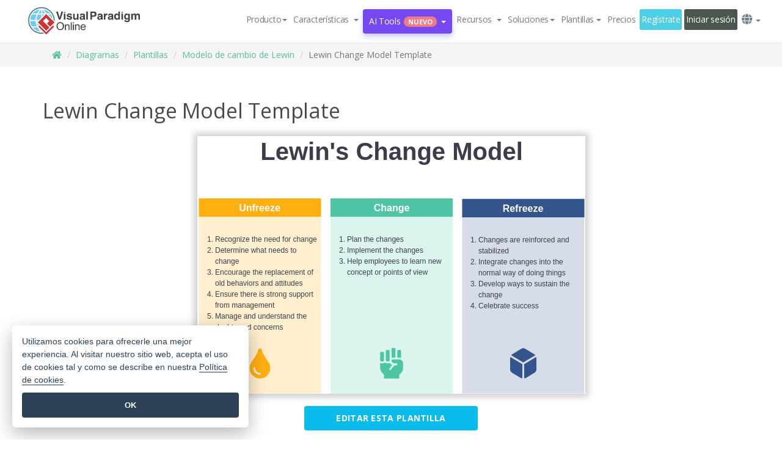

--- FILE ---
content_type: text/css
request_url: https://online.visual-paradigm.com/css/example-pages.css
body_size: -455
content:
.section-padding-example-pages {
    padding: 20px 0px;
}
.example-information ol {
    list-style-type: decimal; 
}
.example-information ol li{
padding-bottom: 5px;

}
.example-information ul {
   list-style-type: disc; 
   padding-left: 1em;
}
.example-information ul li{
padding-bottom: 5px;
padding-top: 3px;


}
.example-information {
padding-top: 30px; 
    color: #717f86;
}
.example-information h3{
font-size: 1.2rem;
}
.example-viewer-container {
	
	height: 440px;
}
.section-padding-example-pages h1 {
font-size: 1.5rem;
padding-left: px;
}
.mini-desc {
	padding-top: 10px;
}
.example-details p{
    margin-bottom: 20px;
    font-size: 1.27em;
    line-height: 1.68421053em;
    font-weight: 400;
   
}
.example-information p{
    margin-bottom: 20px;
    font-size: 1.27em;
    line-height: 1.68421053em;
    font-weight: 400;

}
.example-information h3{
    font-size: 28px;
    border-bottom: 1px solid #ddd;
    padding-bottom: 10px;
    margin-bottom: 20px;

}
.example-title {
    color: #4B4B4C;
font-size:1.5rem !important;
font-weight: 500;
    margin: 0 0 7px;
}

.draw-example {
	margin-top: 10px;
margin-bottom: 7px;
    margin-left: auto;
    margin-right: auto;
    display: inline-block;
    position: relative;
}
.draw-example ul {
    list-style-type: none;
    margin: 0;
    padding: 0;
    overflow: hidden;
}
.example-button-text-container {
    position: relative;
    display: inline-block;
    margin: 0 auto;
    text-align: left;
    width: 100%;
    padding-top: 10px;
    padding-bottom: 10px;
    color: #333;

    letter-spacing: .7px;
    line-height: 1;
}
.example-button-text{
    font-weight: 700;
    letter-spacing: .5px;
    font-size: .95rem;
}
.example-button-edit-icon {
    font-size: 1.1em !important;
    color: #52bfa2;
}

.draw-example li {
    float: left;
}

.draw-example li a {
    display: inline-block;
    color: #52bfa2;
             border: 1px solid #52bfa2;
    
        background-color: #fff;
    text-align: center;
    margin-right: 20px;
    text-decoration: none;
           padding: .4rem 1.125rem;
}
.draw-example li a:hover {
        padding: .4rem 1.125rem;

        
}
ol {
	    margin-bottom: 20px;
    font-size: 1.27em;
    line-height: 1.68421053em;
    font-weight: 400;
}
ul {
	    margin-bottom: 20px;
    font-size: 1.27em;
    line-height: 1.68421053em;
    font-weight: 400;
}
ul ul {
  font-size:1em;
}

ol ul {
  font-size:1em;
}
ul ol {
  font-size:1em;
}
.social-links {
margin-top: 5px;
}
.other-example a{
font-size: .98rem;
}
.examples-item {
display: block;
	  
}
.img-space{
    margin:10px 3px;
        display: inline-table;
}
.gallery {
    padding: 10px;

    }
.gallery a {
	position: relative;
	display: block;
}
.gallery-title {
    border-bottom: 1px solid;
        padding-bottom: 10px;
    margin-bottom: 15px;
}
.gal {
	
	-ms-column-count: 3; 
	-webkit-column-count: 3; /* Chrome, Safari, Opera */
    -moz-column-count: 3; /* Firefox */
    column-count: 3;
	  
	
	}	
	.gal img{ width: 100%; padding: 7px 0;}
@media (max-width: 500px) {
		
		.gal {
	
	
	-ms-column-count: 1; 
	-webkit-column-count: 1; /* Chrome, Safari, Opera */
    -moz-column-count: 1; /* Firefox */
    column-count: 1;
	  
	
	}
		
	}
	
	.viewer-backdrop { background-color: white;}